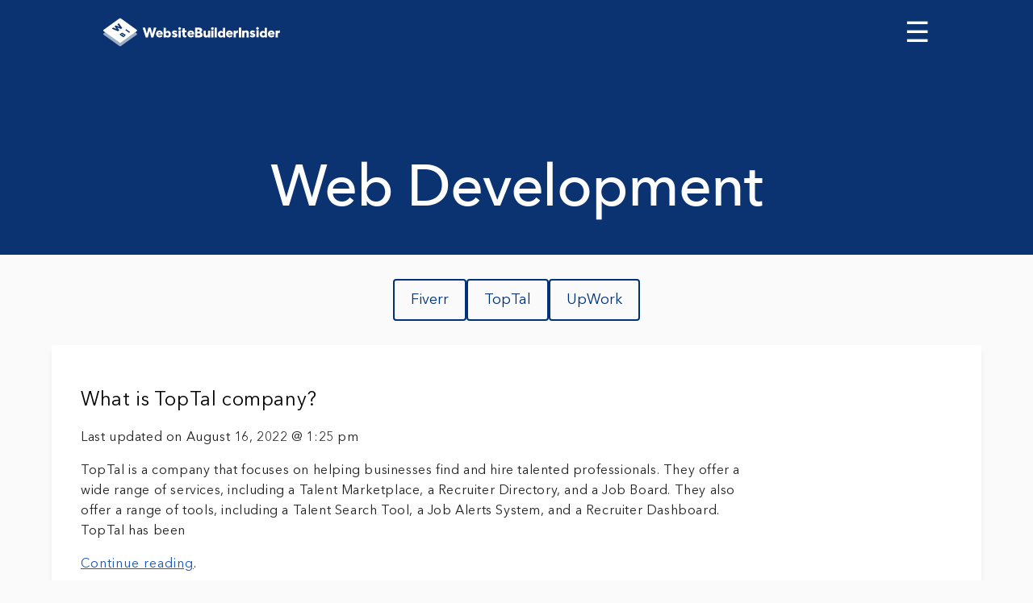

--- FILE ---
content_type: text/html; charset=UTF-8
request_url: https://www.websitebuilderinsider.com/web-development/page/1031/
body_size: 7322
content:
<!doctype html>

<html class="no-js"  lang="en-US" prefix="og: http://ogp.me/ns#">

<head>
	<!-- Google tag (gtag.js) -->
	<script async src="https://www.googletagmanager.com/gtag/js?id=UA-244581415-1"></script>
	<script>
	  window.dataLayer = window.dataLayer || [];
	  function gtag(){dataLayer.push(arguments);}
	  gtag('js', new Date());

	  gtag('config', 'UA-244581415-1');
	</script>
	<meta charset="utf-8">

	<!-- Force IE to use the latest rendering engine available -->
	<meta http-equiv="X-UA-Compatible" content="IE=edge">

	<!-- Mobile Meta -->
	<meta name="viewport" content="width=device-width, initial-scale=1.0">
	<meta class="foundation-mq">

	<!-- If Site Icon isn't set in customizer -->
		<!-- Icons & Favicons -->
	<link rel="shortcut icon" href="https://www.websitebuilderinsider.com/wp-content/themes/wbi/assets/images/favicon/favicon.ico" type="image/x-icon">
	<link rel="apple-touch-icon" href="https://www.websitebuilderinsider.com/wp-content/themes/wbi/assets/images/favicon/favicon72.png">
	<link rel="apple-touch-icon" sizes="72x72" href="https://www.websitebuilderinsider.com/wp-content/themes/wbi/assets/images/favicon/favicon72.png">
	<link rel="apple-touch-icon" sizes="114x114" href="https://www.websitebuilderinsider.com/wp-content/themes/wbi/assets/images/favicon/favicon114.png">
	<link rel="stylesheet" href="https://maxcdn.bootstrapcdn.com/font-awesome/4.7.0/css/font-awesome.min.css">
	<!--[if IE]>
		<link rel="shortcut icon" href="https://www.websitebuilderinsider.com/wp-content/themes/wbi/favicon.ico">
		<![endif]-->
		<meta name="msapplication-TileColor" content="#f01d4f">
		<meta name="msapplication-TileImage" content="https://www.websitebuilderinsider.com/wp-content/themes/wbi/assets/images/win8-tile-icon.png">
		<meta name="theme-color" content="#121212">
		
		<link rel="pingback" href="https://www.websitebuilderinsider.com/xmlrpc.php">

		<meta name="google-site-verification" content="yMmGNAX-IjpSnHK816GVWwvneLp2Bh8JkLoIamRKd6Q" />
				<meta itemprop="name" content="What is TopTal company?" />
				
		<title>Web Development Archives - Page 1031 of 1033 - WebsiteBuilderInsider.com</title>

<!-- This site is optimized with the Yoast SEO plugin v5.7 - https://yoast.com/wordpress/plugins/seo/ -->
<link rel="canonical" href="https://www.websitebuilderinsider.com/web-development/page/1031/" />
<link rel="prev" href="https://www.websitebuilderinsider.com/web-development/page/1030/" />
<link rel="next" href="https://www.websitebuilderinsider.com/web-development/page/1032/" />
<meta property="og:locale" content="en_US" />
<meta property="og:type" content="object" />
<meta property="og:title" content="Web Development Archives - Page 1031 of 1033 - WebsiteBuilderInsider.com" />
<meta property="og:url" content="https://www.websitebuilderinsider.com/web-development/page/1031/" />
<meta property="og:site_name" content="WebsiteBuilderInsider.com" />
<meta name="twitter:card" content="summary" />
<meta name="twitter:title" content="Web Development Archives - Page 1031 of 1033 - WebsiteBuilderInsider.com" />
<meta name="twitter:site" content="@websitebuilderi" />
<script type='application/ld+json'>{"@context":"http:\/\/schema.org","@type":"WebSite","@id":"#website","url":"https:\/\/www.websitebuilderinsider.com\/","name":"Website Builder","potentialAction":{"@type":"SearchAction","target":"https:\/\/www.websitebuilderinsider.com\/?s={search_term_string}","query-input":"required name=search_term_string"}}</script>
<script type='application/ld+json'>{"@context":"http:\/\/schema.org","@type":"Organization","url":"https:\/\/www.websitebuilderinsider.com\/web-development\/","sameAs":["https:\/\/www.facebook.com\/WebsiteBuilderInsider","https:\/\/twitter.com\/websitebuilderi"],"@id":"#organization","name":"Website Builder Insider","logo":"https:\/\/www.websitebuilderinsider.com\/wp-content\/uploads\/2014\/10\/websitebuilderinsider-logo.png"}</script>
<!-- / Yoast SEO plugin. -->

<link rel='dns-prefetch' href='//code.jquery.com' />
<link rel='dns-prefetch' href='//s.w.org' />
<script src="https://cmp.gatekeeperconsent.com/min.js" data-cfasync="false"></script>
<script src="https://the.gatekeeperconsent.com/cmp.min.js" data-cfasync="false"></script>
		<script type="text/javascript">
			window._wpemojiSettings = {"baseUrl":"https:\/\/s.w.org\/images\/core\/emoji\/2.3\/72x72\/","ext":".png","svgUrl":"https:\/\/s.w.org\/images\/core\/emoji\/2.3\/svg\/","svgExt":".svg","source":{"concatemoji":"https:\/\/www.websitebuilderinsider.com\/wp-includes\/js\/wp-emoji-release.min.js?ver=4.8.27"}};
			!function(t,a,e){var r,i,n,o=a.createElement("canvas"),l=o.getContext&&o.getContext("2d");function c(t){var e=a.createElement("script");e.src=t,e.defer=e.type="text/javascript",a.getElementsByTagName("head")[0].appendChild(e)}for(n=Array("flag","emoji4"),e.supports={everything:!0,everythingExceptFlag:!0},i=0;i<n.length;i++)e.supports[n[i]]=function(t){var e,a=String.fromCharCode;if(!l||!l.fillText)return!1;switch(l.clearRect(0,0,o.width,o.height),l.textBaseline="top",l.font="600 32px Arial",t){case"flag":return(l.fillText(a(55356,56826,55356,56819),0,0),e=o.toDataURL(),l.clearRect(0,0,o.width,o.height),l.fillText(a(55356,56826,8203,55356,56819),0,0),e===o.toDataURL())?!1:(l.clearRect(0,0,o.width,o.height),l.fillText(a(55356,57332,56128,56423,56128,56418,56128,56421,56128,56430,56128,56423,56128,56447),0,0),e=o.toDataURL(),l.clearRect(0,0,o.width,o.height),l.fillText(a(55356,57332,8203,56128,56423,8203,56128,56418,8203,56128,56421,8203,56128,56430,8203,56128,56423,8203,56128,56447),0,0),e!==o.toDataURL());case"emoji4":return l.fillText(a(55358,56794,8205,9794,65039),0,0),e=o.toDataURL(),l.clearRect(0,0,o.width,o.height),l.fillText(a(55358,56794,8203,9794,65039),0,0),e!==o.toDataURL()}return!1}(n[i]),e.supports.everything=e.supports.everything&&e.supports[n[i]],"flag"!==n[i]&&(e.supports.everythingExceptFlag=e.supports.everythingExceptFlag&&e.supports[n[i]]);e.supports.everythingExceptFlag=e.supports.everythingExceptFlag&&!e.supports.flag,e.DOMReady=!1,e.readyCallback=function(){e.DOMReady=!0},e.supports.everything||(r=function(){e.readyCallback()},a.addEventListener?(a.addEventListener("DOMContentLoaded",r,!1),t.addEventListener("load",r,!1)):(t.attachEvent("onload",r),a.attachEvent("onreadystatechange",function(){"complete"===a.readyState&&e.readyCallback()})),(r=e.source||{}).concatemoji?c(r.concatemoji):r.wpemoji&&r.twemoji&&(c(r.twemoji),c(r.wpemoji)))}(window,document,window._wpemojiSettings);
		</script>
		<style type="text/css">
img.wp-smiley,
img.emoji {
	display: inline !important;
	border: none !important;
	box-shadow: none !important;
	height: 1em !important;
	width: 1em !important;
	margin: 0 .07em !important;
	vertical-align: -0.1em !important;
	background: none !important;
	padding: 0 !important;
}
</style>
<link rel='stylesheet' id='bcct_style-css'  href='https://www.websitebuilderinsider.com/wp-content/plugins/better-click-to-tweet/assets/css/styles.css?ver=3.0' type='text/css' media='all' />
<link rel='stylesheet' id='meks-social-widget-css'  href='https://www.websitebuilderinsider.com/wp-content/plugins/meks-smart-social-widget/css/style.css?ver=1.3.3' type='text/css' media='all' />
<link rel='stylesheet' id='fonts-css-css'  href='https://www.websitebuilderinsider.com/wp-content/themes/wbi/assets/css/fonts.min.css?ver=4.8.27' type='text/css' media='all' />
<link rel='stylesheet' id='header-css-css'  href='https://www.websitebuilderinsider.com/wp-content/themes/wbi/assets/css/header.min.css?ver=4.8.27' type='text/css' media='all' />
<link rel='stylesheet' id='animate-css-css'  href='https://www.websitebuilderinsider.com/wp-content/themes/wbi/assets/css/libs/animate.css?ver=4.8.27' type='text/css' media='all' />
<link rel='stylesheet' id='main-css-css'  href='https://www.websitebuilderinsider.com/wp-content/themes/wbi/assets/css/main.min.css?ver=4.8.27' type='text/css' media='all' />
<link rel='stylesheet' id='site-css-css'  href='https://www.websitebuilderinsider.com/wp-content/themes/wbi/assets/css/style.css?ver=4.8.27' type='text/css' media='all' />
<script type='text/javascript' src='https://www.websitebuilderinsider.com/wp-includes/js/jquery/jquery.js?ver=1.12.4'></script>
<script type='text/javascript' src='https://www.websitebuilderinsider.com/wp-includes/js/jquery/jquery-migrate.min.js?ver=1.4.1'></script>
<link rel='https://api.w.org/' href='https://www.websitebuilderinsider.com/wp-json/' />
<script type="text/javascript">var ajaxurl = "https://www.websitebuilderinsider.com/wp-admin/admin-ajax.php"</script><script id="ezoic-wp-plugin-js" async src="//www.ezojs.com/ezoic/sa.min.js"></script>
<script data-ezoic="1">window.ezstandalone = window.ezstandalone || {};ezstandalone.cmd = ezstandalone.cmd || [];</script>

		<!-- Drop Google Analytics here -->
<!-- Google tag (gtag.js) -->
<script async src="https://www.googletagmanager.com/gtag/js?id=G-Q7PTT5GVWK"></script>
<script>
  window.dataLayer = window.dataLayer || [];
  function gtag(){dataLayer.push(arguments);}
  gtag('js', new Date());

  gtag('config', 'G-Q7PTT5GVWK');
</script>
		<!-- end analytics -->



	</head>

	<body class="archive paged category category-web-development category-35 paged-1031 category-paged-1031">

		<header role="banner" >
			<nav>
				<div class="logo">
					<a href="https://www.websitebuilderinsider.com"><img src="https://www.websitebuilderinsider.com/wp-content/uploads/2017/10/Logo.svg" alt="websitebuilder"></a>
				</div>

				<span class="menu-burger" id="menu-burger" onclick="navToogle()">&#9776; </span>

				<ul id="menu-prime" class="sidenav"><li id="menu-item-3632" class="menu-item menu-item-type-post_type menu-item-object-page menu-item-home menu-item-3632"><a href="https://www.websitebuilderinsider.com/">Website Builders</a></li>
<li id="menu-item-2629" class="menu-item menu-item-type-post_type menu-item-object-page menu-item-has-children menu-item-2629"><a rel="nofollow" href="https://www.websitebuilderinsider.com/expert-tips/">Expert Tips</a>
<ul class="menu">
	<li id="menu-item-1488" class="menu-item menu-item-type-custom menu-item-object-custom menu-item-1488"><a href="https://www.websitebuilderinsider.com/how-to-build-a-website/">How to Build a Website</a></li>
	<li id="menu-item-1530" class="menu-item menu-item-type-custom menu-item-object-custom menu-item-1530"><a rel="nofollow" href="https://www.websitebuilderinsider.com/web-design-software/">Web Design Software</a></li>
	<li id="menu-item-1499" class="menu-item menu-item-type-custom menu-item-object-custom menu-item-1499"><a title="Website Templates" href="https://www.websitebuilderinsider.com/website-templates/">Website Templates</a></li>
	<li id="menu-item-1489" class="menu-item menu-item-type-custom menu-item-object-custom menu-item-1489"><a rel="nofollow" href="https://www.websitebuilderinsider.com/ecommerce-website-builder/">eCommerce Website Builders</a></li>
	<li id="menu-item-1518" class="menu-item menu-item-type-custom menu-item-object-custom menu-item-1518"><a href="https://www.websitebuilderinsider.com/web-hosting/">Website Hosting</a></li>
</ul>
</li>
<li id="menu-item-78400" class="menu-item menu-item-type-taxonomy menu-item-object-category menu-item-has-children menu-item-78400"><a href="https://www.websitebuilderinsider.com/website-building/">Website Building</a>
<ul class="menu">
	<li id="menu-item-78402" class="menu-item menu-item-type-taxonomy menu-item-object-category menu-item-78402"><a href="https://www.websitebuilderinsider.com/website-building/elementor/"><i class="wbi-icon wbi-icon-elementor"></i> Elementor</a></li>
	<li id="menu-item-78412" class="menu-item menu-item-type-taxonomy menu-item-object-category menu-item-78412"><a href="https://www.websitebuilderinsider.com/website-building/joomla/"><i class="wbi-icon wbi-icon-joomla"></i> Joomla</a></li>
	<li id="menu-item-78413" class="menu-item menu-item-type-taxonomy menu-item-object-category menu-item-78413"><a href="https://www.websitebuilderinsider.com/website-building/shopify/"><i class="wbi-icon wbi-icon-shopify"></i> Shopify</a></li>
	<li id="menu-item-78414" class="menu-item menu-item-type-taxonomy menu-item-object-category menu-item-78414"><a href="https://www.websitebuilderinsider.com/website-building/squarespace/"><i class="wbi-icon wbi-icon-squarespace"></i> Squarespace</a></li>
	<li id="menu-item-78415" class="menu-item menu-item-type-taxonomy menu-item-object-category menu-item-78415"><a href="https://www.websitebuilderinsider.com/website-building/weebly/"><i class="wbi-icon wbi-icon-weebly"></i> Weebly</a></li>
	<li id="menu-item-78416" class="menu-item menu-item-type-taxonomy menu-item-object-category menu-item-78416"><a href="https://www.websitebuilderinsider.com/website-building/wix/"><i class="wbi-icon wbi-icon-wix"></i> Wix</a></li>
	<li id="menu-item-78417" class="menu-item menu-item-type-taxonomy menu-item-object-category menu-item-78417"><a href="https://www.websitebuilderinsider.com/website-building/woocommerce/"><i class="wbi-icon wbi-icon-woocommerce"></i> WooCommerce</a></li>
	<li id="menu-item-78418" class="menu-item menu-item-type-taxonomy menu-item-object-category menu-item-78418"><a href="https://www.websitebuilderinsider.com/website-building/wordpress/"><i class="wbi-icon wbi-icon-wordpress"></i> WordPress</a></li>
</ul>
</li>
<li id="menu-item-3065" class="closebtn menu-item menu-item-type-custom menu-item-object-custom menu-item-3065"><a href="#">×</a></li>
<li id="menu-item-78403" class="menu-item menu-item-type-taxonomy menu-item-object-category menu-item-has-children menu-item-78403"><a href="https://www.websitebuilderinsider.com/hosting/">Hosting</a>
<ul class="menu">
	<li id="menu-item-78404" class="menu-item menu-item-type-taxonomy menu-item-object-category menu-item-78404"><a href="https://www.websitebuilderinsider.com/hosting/aws/"><i class="wbi-icon wbi-icon-aws"></i> AWS</a></li>
	<li id="menu-item-78405" class="menu-item menu-item-type-taxonomy menu-item-object-category menu-item-78405"><a href="https://www.websitebuilderinsider.com/hosting/azure/"><i class="wbi-icon wbi-icon-azure"></i> Azure</a></li>
	<li id="menu-item-78406" class="menu-item menu-item-type-taxonomy menu-item-object-category menu-item-78406"><a href="https://www.websitebuilderinsider.com/hosting/digitalocean/"><i class="wbi-icon wbi-icon-digitalocean"></i> DigitalOcean</a></li>
	<li id="menu-item-78407" class="menu-item menu-item-type-taxonomy menu-item-object-category menu-item-78407"><a href="https://www.websitebuilderinsider.com/hosting/godaddy/"><i class="wbi-icon wbi-icon-godaddy"></i> GoDaddy</a></li>
	<li id="menu-item-78408" class="menu-item menu-item-type-taxonomy menu-item-object-category menu-item-78408"><a href="https://www.websitebuilderinsider.com/hosting/google-cloud/"><i class="wbi-icon wbi-icon-googlecloud"></i> Google Cloud</a></li>
	<li id="menu-item-78409" class="menu-item menu-item-type-taxonomy menu-item-object-category menu-item-78409"><a href="https://www.websitebuilderinsider.com/hosting/hostgator/"><i class="wbi-icon wbi-icon-hostgator"></i> HostGator</a></li>
	<li id="menu-item-78410" class="menu-item menu-item-type-taxonomy menu-item-object-category menu-item-78410"><a href="https://www.websitebuilderinsider.com/hosting/linode/"><i class="wbi-icon wbi-icon-linode"></i> Linode</a></li>
	<li id="menu-item-78411" class="menu-item menu-item-type-taxonomy menu-item-object-category menu-item-78411"><a href="https://www.websitebuilderinsider.com/hosting/vps/"><i class="wbi-icon wbi-icon-vps"></i> VPS</a></li>
</ul>
</li>
<li id="menu-item-78419" class="menu-item menu-item-type-taxonomy menu-item-object-category menu-item-has-children menu-item-78419"><a href="https://www.websitebuilderinsider.com/web-design/">Web Design</a>
<ul class="menu">
	<li id="menu-item-161783" class="menu-item menu-item-type-taxonomy menu-item-object-category menu-item-161783"><a href="https://www.websitebuilderinsider.com/web-design/canva/"><i class="wbi-icon wbi-icon-canva"></i> Canva</a></li>
	<li id="menu-item-78420" class="menu-item menu-item-type-taxonomy menu-item-object-category menu-item-78420"><a href="https://www.websitebuilderinsider.com/web-design/figma/"><i class="wbi-icon wbi-icon-figma"></i> Figma</a></li>
	<li id="menu-item-78421" class="menu-item menu-item-type-taxonomy menu-item-object-category menu-item-78421"><a href="https://www.websitebuilderinsider.com/web-design/illustrator/"><i class="wbi-icon wbi-icon-illustrator"></i> Illustrator</a></li>
	<li id="menu-item-78422" class="menu-item menu-item-type-taxonomy menu-item-object-category menu-item-78422"><a href="https://www.websitebuilderinsider.com/web-design/invision/"><i class="wbi-icon wbi-icon-invision"></i> InVision</a></li>
	<li id="menu-item-78423" class="menu-item menu-item-type-taxonomy menu-item-object-category menu-item-78423"><a href="https://www.websitebuilderinsider.com/web-design/photoshop/"><i class="wbi-icon wbi-icon-photoshop"></i> Photoshop</a></li>
	<li id="menu-item-78424" class="menu-item menu-item-type-taxonomy menu-item-object-category menu-item-78424"><a href="https://www.websitebuilderinsider.com/web-design/ui-ux/"><i class="wbi-icon wbi-icon-uiux"></i> UI UX</a></li>
</ul>
</li>
</ul>

			</nav>

			<style>
/*				header {
					max-height: 400px;
				}*/
				@media (max-width: 1920px) {
					header {
						max-height: 400px;
					}
				}

				@media (max-width: 1360px) {
				  header {
				    max-height: 300px;
				  }
				  header h1 {
				  	  margin-bottom: auto;
						  padding-bottom: 0;
						}
				  }
				}

				@media (max-width: 1080px) {
				  header {
				    max-height: 300px;
				  }
				  header h1 {
				  	  margin-bottom: auto;
						  padding-bottom: 0;
						}
				  }
				}
				@media (max-width: 640px) {
				  header {
				    max-height: 250px;
				  }
				}
			</style>
							<div class="header-text-wrap">
					<div class="header-text ">
						<h1 class="animated-text ">Web Development</h1>
					</div>
				</div>
			
		</header>

<div id="content">
			<div style="display: flex; justify-content: center; margin:30px auto; gap:20px; flex-wrap: wrap;">
							<a class="button-visit" href="https://www.websitebuilderinsider.com/web-development/fiverr/">
					Fiverr				</a>
								<a class="button-visit" href="https://www.websitebuilderinsider.com/web-development/toptal/">
					TopTal				</a>
								<a class="button-visit" href="https://www.websitebuilderinsider.com/web-development/upwork/">
					UpWork				</a>
						</div>
		
	<section class="posts-container  ">
		<div class="container next-container">
  <div class="card">
        <div class="card-content home-blog-post">
      <h2>What is TopTal company?</h2>
      <div class="date">
        <p>Last updated on August 16, 2022 @ 1:25 pm</p>
      </div>
      <div class="card-content-text"><p>TopTal is a company that focuses on helping businesses find and hire talented professionals. They offer a wide range of services, including a Talent Marketplace, a Recruiter Directory, and a Job Board. They also offer a range of tools, including a Talent Search Tool, a Job Alerts System, and a Recruiter Dashboard. TopTal has been</p>
<a href="https://www.websitebuilderinsider.com/what-is-toptal-company/">Continue reading</a>.</div>
    </div>
  </div>
</div>
<div class="container next-container">
  <div class="card">
        <div class="card-content home-blog-post">
      <h2>What does TopTal company do?</h2>
      <div class="date">
        <p>Last updated on August 16, 2022 @ 1:24 pm</p>
      </div>
      <div class="card-content-text"><p>TopTal is a company that provides a marketplace for talent acquisition. It connects businesses with skilled professionals from around the world, and helps businesses to find the best candidates for their open positions. It also provides services such as resume review and job placement. TopTal&#8217;s services are beneficial to both the business and the candidate.</p>
<a href="https://www.websitebuilderinsider.com/what-does-toptal-company-do/">Continue reading</a>.</div>
    </div>
  </div>
</div>
<div class="container next-container">
  <div class="card">
        <div class="card-content home-blog-post">
      <h2>How many employees does TopTal have?</h2>
      <div class="date">
        <p>Last updated on August 16, 2022 @ 1:24 pm</p>
      </div>
      <div class="card-content-text"><p>TopTal, a business consulting firm, has a current employee count of 190. The company has been in operation since 2007, and has experienced significant growth in recent years. TopTal provides consulting services to businesses in a variety of industries, including tech, finance, and marketing. The company has a strong focus on technology and software development,</p>
<a href="https://www.websitebuilderinsider.com/how-many-employees-does-toptal-have/">Continue reading</a>.</div>
    </div>
  </div>
</div>
<div class="container next-container">
  <div class="card">
        <div class="card-content home-blog-post">
      <h2>Is TopTal really worth it?</h2>
      <div class="date">
        <p>Last updated on August 16, 2022 @ 1:24 pm</p>
      </div>
      <div class="card-content-text"><p>TopTal is definitely worth it, especially if you are looking to improve your coding skills. The platform offers a wide variety of coding challenges, which can help you to develop your skills in a variety of different areas. The platform also provides a great community of people who are willing to help you learn, and</p>
<a href="https://www.websitebuilderinsider.com/is-toptal-really-worth-it/">Continue reading</a>.</div>
    </div>
  </div>
</div>
<div class="container next-container">
  <div class="card">
        <div class="card-content home-blog-post">
      <h2>How hard is it to get into TopTal?</h2>
      <div class="date">
        <p>Last updated on August 16, 2022 @ 1:24 pm</p>
      </div>
      <div class="card-content-text"><p>TopTal is one of the most popular online platforms for finding a job in technology. It boasts a large user base and a high level of engagement, making it an attractive option for job seekers. In order to get started, you first need to create an account. Registration is free and takes only a few</p>
<a href="https://www.websitebuilderinsider.com/how-hard-is-it-to-get-into-toptal/">Continue reading</a>.</div>
    </div>
  </div>
</div>
<div class="container next-container">
  <div class="card">
        <div class="card-content home-blog-post">
      <h2>Is TopTal any good?</h2>
      <div class="date">
        <p>Last updated on August 16, 2022 @ 1:24 pm</p>
      </div>
      <div class="card-content-text"><p>TopTal is a platform that allows users to find and hire remote professionals for a variety of tasks. The platform has a large user base, with a good reputation. TopTal charges a fee for its services, but the fee is generally reasonable. Overall, TopTal is a good resource for finding and hiring remote professionals.</p>
<a href="https://www.websitebuilderinsider.com/is-toptal-any-good/">Continue reading</a>.</div>
    </div>
  </div>
</div>
<div class="container next-container">
  <div class="card">
        <div class="card-content home-blog-post">
      <h2>Is it easy to get work on TopTal?</h2>
      <div class="date">
        <p>Last updated on August 16, 2022 @ 1:24 pm</p>
      </div>
      <div class="card-content-text"><p>As a recent graduate lacking work experience, it can be difficult to find a job that matches your skills and interests. However, with a little effort and research, it is possible to find a position on TopTal, the largest remote working platform in the world. TopTal offers a wide range of job opportunities, from software</p>
<a href="https://www.websitebuilderinsider.com/is-it-easy-to-get-work-on-toptal/">Continue reading</a>.</div>
    </div>
  </div>
</div>
<div class="container next-container">
  <div class="card">
        <div class="card-content home-blog-post">
      <h2>Is TopTal good for beginners?</h2>
      <div class="date">
        <p>Last updated on August 16, 2022 @ 1:24 pm</p>
      </div>
      <div class="card-content-text"><p>If you&#8217;re just starting out in your career as a software developer, TopTal might be a great option for you. TopTal offers a variety of programming courses that are designed specifically for beginners, and the platform offers a lot of features that make it easy to find and use the resources you need. In addition,</p>
<a href="https://www.websitebuilderinsider.com/is-toptal-good-for-beginners/">Continue reading</a>.</div>
    </div>
  </div>
</div>
<div class="container next-container">
  <div class="card">
        <div class="card-content home-blog-post">
      <h2>How do I pass the TopTal screening process?</h2>
      <div class="date">
        <p>Last updated on August 16, 2022 @ 1:24 pm</p>
      </div>
      <div class="card-content-text"><p>While TopTal is not an exclusively coding bootcamp, they have a screening process that can help you pass. First, TopTal will look at your resume to see if you have any coding experience. If you do, TopTal will ask you to complete a coding challenge. If you can pass the challenge, TopTal will look at</p>
<a href="https://www.websitebuilderinsider.com/how-do-i-pass-the-toptal-screening-process/">Continue reading</a>.</div>
    </div>
  </div>
</div>
<div class="container next-container">
  <div class="card">
        <div class="card-content home-blog-post">
      <h2>What kind of company is TopTal?</h2>
      <div class="date">
        <p>Last updated on August 16, 2022 @ 1:24 pm</p>
      </div>
      <div class="card-content-text"><p>TopTal is a company that provides a platform for finding and hiring remote professionals. The company offers a variety of services, including a search engine for finding professionals, a job board, and a payment system. TopTal has a reputation for being reliable and efficient, and it has a wide range of services that can be</p>
<a href="https://www.websitebuilderinsider.com/what-kind-of-company-is-toptal/">Continue reading</a>.</div>
    </div>
  </div>
</div>
			<div style="text-align: center;"><a class="prev page-numbers" href="https://www.websitebuilderinsider.com/web-development/page/1030/">&laquo; Previous</a>
<a class='page-numbers' href='https://www.websitebuilderinsider.com/web-development/'>1</a>
<span class="page-numbers dots">&hellip;</span>
<a class='page-numbers' href='https://www.websitebuilderinsider.com/web-development/page/1029/'>1,029</a>
<a class='page-numbers' href='https://www.websitebuilderinsider.com/web-development/page/1030/'>1,030</a>
<span class='page-numbers current'>1,031</span>
<a class='page-numbers' href='https://www.websitebuilderinsider.com/web-development/page/1032/'>1,032</a>
<a class='page-numbers' href='https://www.websitebuilderinsider.com/web-development/page/1033/'>1,033</a>
<a class="next page-numbers" href="https://www.websitebuilderinsider.com/web-development/page/1032/">Next &raquo;</a></div>
			</div> <!-- end #content -->

	<footer>
		<div class="footer-info">
			<div class="left">
				<h4>About us</h4>
				<p>When we started our online journey we did not have a clue about coding or building web pages, probably just like you.
					<br>
					<br>
					All we wanted to do is create a website for our offline business, but the daunting task wasn't a breeze. After months and years of trying out CMS's and different website creators, we became experts in creating these, and wanted to share our knowledge with the world using this site.</p> We now review dozens of web related services (including domain registrars, hosting providers and much more), and write in-depth guides about site creation, coding and blogging. 
<br>
<br>
All WebsiteBuilderInsider articles, logos, illustrations and graphics are copyright WebsiteBuilderInsider. All other trademarks, logos and copyrights are the property of their respective owners. © 2024 WebsiteBuilderInsider. All Rights Reserved.
				</div>
				<div class="right">
					<h4>Who can benefit from the site?</h4>
					<p>
					We have assisted in the launch of <strong>thousands</strong> of websites, including:
						<ul>
							<li>Bloggers</li>
							<li>Photographers</li>
							<li>Freelancers</li>
							<li>Professionals</li>
							<li>Business Owners</li>
							<li>eCommerce Stores</li>
							<li>Everyone</li>
						</ul>
					</p>
																<!-- </div> -->
					</div>
				</div>
				<div class="footer-bottom">
					<ul id="menu-footer_menu" class="menu"><li id="menu-item-3324" class="menu-item menu-item-type-custom menu-item-object-custom menu-item-3324"><a href="https://www.websitebuilderinsider.com/about-contact/">About / Contact</a></li>
<li id="menu-item-3221" class="menu-item menu-item-type-post_type menu-item-object-page menu-item-3221"><a rel="nofollow" href="https://www.websitebuilderinsider.com/disclosure/">Terms Of Service – Privacy Policy – Disclosure</a></li>
<li id="menu-item-78425" class="menu-item menu-item-type-taxonomy menu-item-object-category menu-item-78425"><a href="https://www.websitebuilderinsider.com/website-building/">Website Building</a></li>
<li id="menu-item-78426" class="menu-item menu-item-type-taxonomy menu-item-object-category menu-item-78426"><a href="https://www.websitebuilderinsider.com/hosting/">Hosting</a></li>
<li id="menu-item-78427" class="menu-item menu-item-type-taxonomy menu-item-object-category menu-item-78427"><a href="https://www.websitebuilderinsider.com/web-design/">Web Design</a></li>
<li id="menu-item-78428" class="menu-item menu-item-type-taxonomy menu-item-object-category current-menu-item menu-item-78428 active"><a href="https://www.websitebuilderinsider.com/web-development/">Web Development</a></li>
<li id="menu-item-78429" class="menu-item menu-item-type-taxonomy menu-item-object-category menu-item-78429"><a href="https://www.websitebuilderinsider.com/domains/">Domains</a></li>
</ul>				</div>
	
			</footer>
			<script data-ezoic="1">ezstandalone.cmd.push(function () { ezstandalone.showAds(); });</script>
<script type='text/javascript' src='https://code.jquery.com/ui/1.12.1/jquery-ui.js?ver=4.8.27'></script>
<script type='text/javascript' src='https://www.websitebuilderinsider.com/wp-content/themes/wbi/assets/js/libs.js?ver=4.8.27'></script>
<script type='text/javascript' src='https://www.websitebuilderinsider.com/wp-content/themes/wbi/assets/js/libs/animate-css.js?ver=4.8.27'></script>
<script type='text/javascript' src='https://www.websitebuilderinsider.com/wp-content/themes/wbi/assets/js/libs/waypoints.min.js?ver=4.8.27'></script>
<script type='text/javascript' src='https://www.websitebuilderinsider.com/wp-content/themes/wbi/assets/js/common.js?ver=4.8.27'></script>
<script type='text/javascript' src='https://www.websitebuilderinsider.com/wp-content/themes/wbi/assets/js/scripts.js?ver=4.8.27'></script>
<script type='text/javascript' src='https://www.websitebuilderinsider.com/wp-includes/js/wp-embed.min.js?ver=4.8.27'></script>

<script async src="//static.getclicky.com/100848942.js"></script>
	</body>
		</html> <!-- end page -->


--- FILE ---
content_type: text/css
request_url: https://www.websitebuilderinsider.com/wp-content/themes/wbi/assets/css/fonts.min.css?ver=4.8.27
body_size: 314
content:
@font-face{font-family:AvenirNext-Medium;font-style:normal;font-weight:400;src:url(../fonts/avenir-next/AvenirNext-Medium.eot?#iefix) format("embedded-opentype"),url(../fonts/avenir-next/AvenirNext-Medium.woff) format("woff"),url(../fonts/avenir-next/AvenirNext-Medium.ttf) format("truetype")}@font-face{font-family:AvenirNext-Regular;font-style:normal;font-weight:400;src:url(../fonts/avenir-next-regular/AvenirNextLTPro-Regular.eot?#iefix) format("embedded-opentype"),url(../fonts/avenir-next-regular/AvenirNextLTPro-Regular.woff) format("woff"),url(../fonts/avenir-next-regular/AvenirNextLTPro-Regular.ttf) format("truetype")}@font-face{font-family:AvenirNext-Bold;font-style:normal;font-weight:400;src:url(../fonts/AvenirNext-Bold/AvenirNextLTPro-Bold.eot?#iefix) format("embedded-opentype"),url(../fonts/AvenirNext-Bold/AvenirNextLTPro-Bold.woff) format("woff"),url(../fonts/AvenirNext-Bold/AvenirNextLTPro-Bold.ttf) format("truetype")}@font-face{font-family:Wbi-icons;src:url('../fonts/wbi/wbi-icons.eot?22331140');src:url('../fonts/wbi/wbi-icons.eot?22331140#iefix') format('embedded-opentype'),url('../fonts/wbi/wbi-icons.woff2?22331140') format('woff2'),url('../fonts/wbi/wbi-icons.woff?22331140') format('woff'),url('../fonts/wbi/wbi-icons.ttf?22331140') format('truetype'),url('../fonts/wbi/wbi-icons.svg?22331140#wbi-icons') format('svg');font-weight:400;font-style:normal}

--- FILE ---
content_type: image/svg+xml
request_url: https://www.websitebuilderinsider.com/wp-content/uploads/2017/10/Logo.svg
body_size: 18466
content:
<svg width="597" height="97" viewBox="0 0 597 97" fill="none" xmlns="http://www.w3.org/2000/svg">
<title>Logo websitebuilderinsider</title>
<g clip-path="url(#clip0_31_223)">
<path opacity="0.6" d="M57.0285 74.6616L6.53851 48.4526L0.00151175 53.1396L-0.000488281 56.0066L57.0285 96.9046L114.055 56.0086L114.059 53.1426L107.519 48.4526L57.0285 74.6616Z" fill="white"/>
<path fill-rule="evenodd" clip-rule="evenodd" d="M57 0L0 41.1643V44L57 84.6643L114 44V41.1643L57 0ZM52.253 17.9089L64.1562 34.1224L59.8215 37.4818L47.2027 32.2683L54.1507 41.8767L49.7935 45.2536L28.5214 36.3011L33.4289 32.4978L45.0654 37.9099L38.147 28.8412L42.6925 25.3184L54.6485 30.5096L47.4789 21.6089L52.253 17.9089ZM52.1278 18.6169L48.1885 21.6699L48.1884 21.6698L52.1278 18.6167L63.4594 34.0516L63.4593 34.0517L52.1278 18.6169ZM45.8633 31.3048L45.8634 31.3047L53.4559 41.8044L53.4558 41.8044L45.8633 31.3048ZM33.5152 33.0418L29.4431 36.1977L29.443 36.1976L33.5152 33.0417L46.5064 39.0838L46.5727 39.0324L46.5727 39.0325L46.5063 39.084L33.5152 33.0418ZM38.8489 28.908L38.849 28.9081L42.7883 25.8551L56.1114 31.64L56.1778 31.5885L56.1778 31.5884L56.1115 31.6398L42.7883 25.8549L38.8489 28.908ZM54.6877 56.0945L67.4228 65.7408L72.4845 61.8177C73.1097 61.3331 73.6305 60.8292 74.0452 60.3058C74.4722 59.7726 74.781 59.2202 74.9701 58.6486C75.1753 58.0547 75.1595 57.4606 74.9234 56.8699C74.6867 56.2601 74.2309 55.7032 73.5654 55.1992C72.7475 54.5796 71.8145 54.2548 70.7724 54.2411C69.9463 54.2159 69.1585 54.363 68.4119 54.678C68.6539 54.1608 68.7379 53.6456 68.6587 53.134C68.5553 52.4661 68.1463 51.8672 67.4493 51.3393C66.8307 50.8707 66.1554 50.562 65.4233 50.423C64.6966 50.2673 63.9835 50.2754 63.2899 50.4499C62.6084 50.6098 61.9797 50.8384 61.4047 51.1358C60.8324 51.4141 60.2807 51.7597 59.7494 52.1715L54.6877 56.0945ZM59.9088 52.2923C60.4305 51.8879 60.97 51.5504 61.5273 51.2797C62.0845 50.9912 62.6945 50.7692 63.3573 50.6139C63.4545 50.5894 63.5522 50.5683 63.6503 50.5507C63.5522 50.5683 63.4545 50.5893 63.3573 50.6139C62.6945 50.7692 62.0845 50.9911 61.5273 51.2797C60.97 51.5504 60.4305 51.8879 59.9088 52.2922L59.9088 52.2923ZM59.9088 52.2923L55.0052 56.0928L55.0053 56.0928L59.9088 52.2923ZM64.6674 54.1136C65.0553 54.4075 65.2012 54.7283 65.1334 55.088L65.1328 55.0911C65.0737 55.4502 64.7972 55.838 64.2601 56.2543L62.8184 57.3717L60.5769 55.6738L61.8795 54.6643C62.4997 54.1836 63.0377 53.9197 63.4942 53.8385C63.9307 53.7608 64.3141 53.846 64.6674 54.1136ZM68.2773 54.9378L68.2772 54.9378C68.1865 54.9813 68.0964 55.0274 68.0068 55.0762L67.9924 55.0842C68.0867 55.0324 68.1817 54.9836 68.2773 54.9378ZM60.2594 55.6756L62.8198 57.615L60.2594 55.6757L60.2594 55.6756ZM66.8408 58.1291C67.5302 57.5948 68.133 57.3007 68.6497 57.2122C69.1467 57.1271 69.588 57.2278 69.9952 57.5363C70.4431 57.8755 70.6031 58.2349 70.5152 58.6263C70.4243 59.0311 70.0623 59.4975 69.3804 60.0261L67.8691 61.1974L65.347 59.287L66.8408 58.1291ZM90.4441 47.918L87.1371 50.4811L74.402 40.8348L77.709 38.2717L90.4441 47.918ZM90.1266 47.9197L90.1264 47.9196L87.1357 50.2376L74.7196 40.833L74.7195 40.8331L87.1357 50.2378L90.1266 47.9197Z" fill="white"/>
<path d="M185.251 51.8359L193.777 51.7909C193.3 49.5849 191.822 48.2209 189.639 48.2209C187.456 48.2209 185.728 49.4939 185.251 51.8359ZM200.917 54.0189C200.917 54.6549 200.803 55.6789 200.735 56.1789H185.228C185.751 58.7479 188.002 60.1119 190.617 60.1119C192.731 60.1119 194.573 59.1799 196.144 57.3609L200.007 61.7039C198.076 64.1369 194.575 66.0469 189.846 66.0469C183.093 66.0469 178 61.2719 178 54.2229C178 47.3109 182.888 42.3999 189.573 42.3999C196.212 42.3999 200.918 47.2429 200.918 54.0189H200.917Z" fill="white"/>
<path d="M291.451 51.8359L299.977 51.7909C299.5 49.5849 298.022 48.2209 295.839 48.2209C293.656 48.2209 291.928 49.4939 291.451 51.8359ZM307.117 54.0189C307.117 54.6549 307.003 55.6789 306.935 56.1789H291.428C291.951 58.7479 294.202 60.1119 296.817 60.1119C298.931 60.1119 300.773 59.1799 302.344 57.3609L306.207 61.7039C304.276 64.1369 300.775 66.0469 296.046 66.0469C289.293 66.0469 284.2 61.2719 284.2 54.2229C284.2 47.3109 289.088 42.3999 295.773 42.3999C302.412 42.3999 307.118 47.2429 307.118 54.0189H307.117Z" fill="white"/>
<path d="M421.751 51.8371L430.277 51.7921C429.8 49.5858 428.322 48.2216 426.139 48.2216C423.956 48.2216 422.228 49.4948 421.751 51.8371ZM437.417 54.0204C437.417 54.6565 437.303 55.6806 437.235 56.1807H421.728C422.251 58.75 424.502 60.1141 427.117 60.1141C429.231 60.1141 431.073 59.182 432.644 57.3628L436.507 61.7064C434.576 64.1397 431.075 66.0499 426.346 66.0499C419.593 66.0499 414.5 61.2743 414.5 54.2244C414.5 47.3115 419.388 42.3999 426.073 42.3999C432.712 42.3999 437.418 47.2435 437.418 54.0204H437.417Z" fill="white"/>
<path d="M179.292 33L168.947 66.08H161.83L156.282 44.3223H156.214L150.462 66.08H143.345L133 33H141.299L146.892 53.3028H146.96L152.076 33H160.284L165.332 53.3028H165.4L170.993 33H179.292Z" fill="white"/>
<path fill-rule="evenodd" clip-rule="evenodd" d="M217.999 43.8501C219.468 43.8501 220.849 44.1281 222.141 44.6842C223.434 45.2402 224.547 46.0092 225.48 46.9913C226.414 47.9734 227.148 49.1685 227.684 50.5766C228.219 51.9847 228.487 53.5048 228.487 55.1367C228.487 58.4729 227.473 61.1808 225.446 63.2605C223.419 65.3402 220.822 66.3801 217.655 66.3801C214.809 66.3801 212.621 65.463 211.091 63.6288H210.977V65.9684H204V33.3H211.367V46.558H211.481C213.164 44.7528 215.337 43.8501 217.999 43.8501ZM216.14 60.271C217.578 60.271 218.756 59.798 219.674 58.852C220.592 57.9061 221.051 56.6749 221.051 55.1584C221.051 53.6275 220.585 52.3855 219.651 51.4323C218.718 50.4791 217.54 50.0025 216.117 50.0025C214.648 50.0025 213.44 50.4863 212.491 51.454C211.543 52.4216 211.068 53.6564 211.068 55.1584C211.068 55.9239 211.198 56.6243 211.458 57.2598C211.719 57.8952 212.074 58.4332 212.526 58.8737C212.977 59.3142 213.512 59.6572 214.132 59.9027C214.752 60.1482 215.421 60.271 216.14 60.271Z" fill="white"/>
<path fill-rule="evenodd" clip-rule="evenodd" d="M240.955 66.0499C237.253 66.0499 234.101 64.9215 231.5 62.6648L234.988 57.7804C236.84 59.507 238.851 60.3703 241.024 60.3703C241.468 60.3703 241.842 60.321 242.148 60.2226C242.454 60.1242 242.688 59.9803 242.848 59.7909C243.009 59.6016 243.089 59.3707 243.089 59.098C243.089 58.7951 242.841 58.5036 242.344 58.2234C241.846 57.9432 240.917 57.591 239.555 57.167C238.974 56.9852 238.438 56.7997 237.949 56.6103C237.459 56.421 236.962 56.1938 236.457 55.9288C235.952 55.6637 235.505 55.3873 235.115 55.0996C234.724 54.8118 234.353 54.4748 234.001 54.0886C233.65 53.7024 233.355 53.2897 233.118 52.8504C232.881 52.4112 232.697 51.9152 232.567 51.3624C232.437 50.8095 232.372 50.2151 232.372 49.579C232.372 48.1401 232.755 46.8717 233.52 45.7736C234.285 44.6755 235.317 43.8387 236.618 43.2632C237.918 42.6877 239.379 42.3999 241.001 42.3999C242.133 42.3999 243.189 42.5059 244.168 42.718C245.147 42.93 246.08 43.2443 246.968 43.6608C247.855 44.0773 248.75 44.6187 249.653 45.2852L246.165 50.4877C245.384 49.7153 244.528 49.1246 243.594 48.7157C242.661 48.3067 241.789 48.1023 240.978 48.1023C240.565 48.1023 240.19 48.1931 239.854 48.3749C239.517 48.5566 239.349 48.852 239.349 49.2609C239.349 49.5487 239.582 49.844 240.049 50.1469C240.515 50.4498 241.284 50.7906 242.355 51.1693C242.936 51.3813 243.422 51.5593 243.812 51.7031C244.202 51.847 244.635 52.0174 245.109 52.2143C245.583 52.4112 245.977 52.5892 246.291 52.7482C246.604 52.9072 246.941 53.0928 247.301 53.3048C247.66 53.5168 247.955 53.7213 248.184 53.9182C248.414 54.1151 248.651 54.3461 248.896 54.6111C249.14 54.8762 249.332 55.145 249.469 55.4176C249.607 55.6902 249.737 55.9969 249.859 56.3377C249.982 56.6785 250.07 57.042 250.123 57.4282C250.177 57.8144 250.204 58.2347 250.204 58.6891C250.204 59.7644 250.012 60.7451 249.63 61.6311C249.247 62.5172 248.681 63.2896 247.932 63.9484C247.182 64.6073 246.214 65.1222 245.029 65.4933C243.843 65.8644 242.485 66.0499 240.955 66.0499Z" fill="white"/>
<path fill-rule="evenodd" clip-rule="evenodd" d="M274.743 66.0552C272.692 66.0552 271.055 65.4049 269.83 64.1045C268.606 62.804 267.994 60.8993 267.994 58.3901V48.6138H265.4V42.624H267.994V35.2803L275.339 34.5V42.624H280.918V48.6138H275.339V57.0132C275.339 57.8394 275.466 58.4819 275.718 58.9409C275.971 59.3999 276.426 59.6294 277.084 59.6294C277.849 59.6294 278.607 59.4382 279.357 59.0557L281.17 64.4717C280.237 64.9919 279.299 65.3858 278.358 65.6536C277.417 65.9213 276.212 66.0552 274.743 66.0552Z" fill="white"/>
<path fill-rule="evenodd" clip-rule="evenodd" d="M317.911 39.8661H321.353C322.868 39.8509 323.996 40.1275 324.738 40.6959C325.48 41.2643 325.851 42.0411 325.851 43.0263C325.851 44.0418 325.454 44.8224 324.658 45.3681C323.862 45.9137 322.845 46.1865 321.606 46.1865H317.911V39.8661ZM322.432 59.2821H317.911V52.3024H322.432C324.054 52.3024 325.278 52.6206 326.104 53.2572C326.93 53.8938 327.343 54.7426 327.343 55.8036C327.343 56.3796 327.224 56.8873 326.987 57.3269C326.75 57.7664 326.414 58.1264 325.978 58.4068C325.542 58.6872 325.025 58.9032 324.428 59.0548C323.832 59.2063 323.166 59.2821 322.432 59.2821ZM328.949 48.4828C331.153 49.0739 332.797 50.0894 333.884 51.5293C334.97 52.9693 335.513 54.7426 335.513 56.8494C335.513 58.1984 335.291 59.4299 334.847 60.5439C334.404 61.658 333.746 62.628 332.874 63.4541C332.002 64.2801 330.881 64.9243 329.512 65.3866C328.142 65.8489 326.586 66.08 324.842 66.08H310.2V33H322.799C324.635 33 326.249 33.1819 327.641 33.5456C329.034 33.9094 330.181 34.4399 331.084 35.1371C331.986 35.8343 332.663 36.6793 333.115 37.6721C333.566 38.6649 333.792 39.8055 333.792 41.0938C333.792 41.8213 333.708 42.5261 333.539 43.2082C333.371 43.8903 333.103 44.5609 332.736 45.2203C332.369 45.8796 331.864 46.4859 331.221 47.0391C330.579 47.5923 329.822 48.0433 328.949 48.3919V48.4828Z" fill="white"/>
<path fill-rule="evenodd" clip-rule="evenodd" d="M353.494 42.8V54.2892C353.494 56.0959 353.112 57.4742 352.347 58.4239C351.582 59.3736 350.618 59.8484 349.455 59.8484C348.2 59.8484 347.302 59.4585 346.758 58.6787C346.215 57.8988 345.944 56.5824 345.944 54.7293V42.8H338.6V56.5592C338.6 63.1531 341.362 66.45 346.885 66.45C349.531 66.45 351.696 65.4308 353.379 63.3925H353.494V66.0099H360.861V42.8H353.494Z" fill="white"/>
<path fill-rule="evenodd" clip-rule="evenodd" d="M254.118 66.0412V42.3912H261.439V66.0412H254.118ZM257.79 40.1602C256.489 40.1602 255.399 39.7585 254.52 38.9553C253.64 38.1521 253.2 37.1232 253.2 35.8687C253.2 35.0425 253.406 34.3043 253.82 33.6541C254.233 33.0038 254.787 32.4989 255.483 32.1394C256.18 31.7799 256.948 31.6001 257.79 31.6001C259.09 31.6001 260.18 32.0017 261.06 32.8049C261.94 33.6082 262.38 34.6294 262.38 35.8687C262.38 37.1232 261.94 38.1521 261.06 38.9553C260.18 39.7585 259.09 40.1602 257.79 40.1602Z" fill="white"/>
<path fill-rule="evenodd" clip-rule="evenodd" d="M503.955 66.0499C500.253 66.0499 497.101 64.9215 494.5 62.6648L497.988 57.7804C499.84 59.507 501.851 60.3703 504.024 60.3703C504.468 60.3703 504.842 60.321 505.148 60.2226C505.454 60.1242 505.688 59.9803 505.848 59.7909C506.009 59.6016 506.089 59.3707 506.089 59.098C506.089 58.7951 505.841 58.5036 505.344 58.2234C504.846 57.9432 503.917 57.591 502.555 57.167C501.974 56.9852 501.438 56.7997 500.949 56.6103C500.459 56.421 499.962 56.1938 499.457 55.9288C498.952 55.6637 498.505 55.3873 498.115 55.0996C497.724 54.8118 497.353 54.4748 497.001 54.0886C496.65 53.7024 496.355 53.2897 496.118 52.8504C495.881 52.4112 495.697 51.9152 495.567 51.3624C495.437 50.8095 495.372 50.2151 495.372 49.579C495.372 48.1401 495.755 46.8717 496.52 45.7736C497.285 44.6755 498.317 43.8387 499.618 43.2632C500.918 42.6877 502.379 42.3999 504.001 42.3999C505.133 42.3999 506.189 42.5059 507.168 42.718C508.147 42.93 509.08 43.2443 509.968 43.6608C510.855 44.0773 511.75 44.6187 512.653 45.2852L509.165 50.4877C508.384 49.7153 507.528 49.1246 506.594 48.7157C505.661 48.3067 504.789 48.1023 503.978 48.1023C503.565 48.1023 503.19 48.1931 502.854 48.3749C502.517 48.5566 502.349 48.852 502.349 49.2609C502.349 49.5487 502.582 49.844 503.049 50.1469C503.515 50.4498 504.284 50.7906 505.355 51.1693C505.936 51.3813 506.422 51.5593 506.812 51.7031C507.202 51.847 507.635 52.0174 508.109 52.2143C508.583 52.4112 508.977 52.5892 509.291 52.7482C509.604 52.9072 509.941 53.0928 510.301 53.3048C510.66 53.5168 510.955 53.7213 511.184 53.9182C511.414 54.1151 511.651 54.3461 511.896 54.6111C512.14 54.8762 512.332 55.145 512.469 55.4176C512.607 55.6902 512.737 55.9969 512.859 56.3377C512.982 56.6785 513.07 57.042 513.123 57.4282C513.177 57.8144 513.204 58.2347 513.204 58.6891C513.204 59.7644 513.012 60.7451 512.63 61.6311C512.247 62.5172 511.681 63.2896 510.932 63.9484C510.182 64.6073 509.214 65.1222 508.029 65.4933C506.843 65.8644 505.485 66.0499 503.955 66.0499Z" fill="white"/>
<path fill-rule="evenodd" clip-rule="evenodd" d="M364.818 66.0401V42.3909H372.139V66.0401H364.818ZM368.49 40.1599C367.19 40.1599 366.099 39.7583 365.22 38.9551C364.34 38.1519 363.9 37.123 363.9 35.8685C363.9 35.0424 364.107 34.3042 364.52 33.654C364.933 33.0038 365.487 32.4989 366.184 32.1394C366.88 31.7799 367.649 31.6001 368.49 31.6001C369.791 31.6001 370.881 32.0017 371.76 32.8049C372.64 33.6081 373.08 34.6293 373.08 35.8685C373.08 37.123 372.64 38.1519 371.76 38.9551C370.881 39.7583 369.791 40.1599 368.49 40.1599Z" fill="white"/>
<path fill-rule="evenodd" clip-rule="evenodd" d="M517.118 65.4411V41.7911H524.439V65.4411H517.118ZM520.79 39.5601C519.489 39.5601 518.399 39.1584 517.52 38.3552C516.64 37.552 516.2 36.5231 516.2 35.2686C516.2 34.4424 516.406 33.7042 516.82 33.054C517.233 32.4037 517.787 31.8988 518.483 31.5393C519.18 31.1798 519.948 31 520.79 31C522.09 31 523.18 31.4016 524.06 32.2048C524.94 33.0081 525.38 34.0293 525.38 35.2686C525.38 36.5231 524.94 37.552 524.06 38.3552C523.18 39.1584 522.09 39.5601 520.79 39.5601Z" fill="white"/>
<path fill-rule="evenodd" clip-rule="evenodd" d="M376.1 66.08H383.421V33H376.1V66.08Z" fill="white"/>
<path fill-rule="evenodd" clip-rule="evenodd" d="M404.097 33.3H411.464V65.9684H404.487V63.6288H404.396C402.866 65.463 400.678 66.3801 397.832 66.3801C396.271 66.3801 394.818 66.1056 393.472 65.5568C392.125 65.008 390.978 64.2498 390.029 63.2822C389.081 62.3146 388.339 61.1303 387.803 59.7294C387.268 58.3285 387 56.7976 387 55.1367C387 53.5048 387.268 51.9847 387.803 50.5766C388.339 49.1685 389.073 47.9734 390.006 46.9913C390.94 46.0092 392.053 45.2402 393.345 44.6842C394.638 44.1281 396.019 43.8501 397.488 43.8501C400.15 43.8501 402.322 44.7528 404.005 46.558H404.097V33.3ZM399.347 60.271C400.815 60.271 402.028 59.8016 402.984 58.8629C403.94 57.9241 404.418 56.6893 404.418 55.1584C404.418 54.1763 404.204 53.2917 403.776 52.5046C403.347 51.7175 402.747 51.1037 401.974 50.6633C401.202 50.2228 400.333 50.0025 399.37 50.0025C397.947 50.0025 396.769 50.4791 395.835 51.4323C394.902 52.3855 394.436 53.6275 394.436 55.1584C394.436 56.6749 394.895 57.9061 395.812 58.852C396.73 59.798 397.909 60.271 399.347 60.271Z" fill="white"/>
<path fill-rule="evenodd" clip-rule="evenodd" d="M454.591 42.3999C453.749 42.3999 452.931 42.535 452.135 42.8053C451.34 43.0755 450.586 43.4731 449.875 43.9982C449.163 44.5232 448.517 45.1718 447.936 45.9439H447.844V42.84H440.5V66.0499H447.844V55.6263C447.844 54.6071 448.039 53.7037 448.429 52.9162C448.819 52.1286 449.416 51.507 450.219 51.0515C451.022 50.5959 451.99 50.3682 453.122 50.3682C453.826 50.3682 454.4 50.3836 454.843 50.4145V42.4231C454.797 42.4076 454.713 42.3999 454.591 42.3999Z" fill="white"/>
<path d="M563.151 51.8371L571.677 51.7921C571.2 49.5858 569.722 48.2216 567.539 48.2216C565.356 48.2216 563.628 49.4948 563.151 51.8371ZM578.817 54.0204C578.817 54.6565 578.703 55.6806 578.635 56.1807H563.128C563.651 58.75 565.902 60.1141 568.517 60.1141C570.631 60.1141 572.473 59.182 574.044 57.3628L577.907 61.7064C575.976 64.1397 572.475 66.0499 567.746 66.0499C560.993 66.0499 555.9 61.2743 555.9 54.2244C555.9 47.3115 560.788 42.3999 567.473 42.3999C574.112 42.3999 578.818 47.2435 578.818 54.0204H578.817Z" fill="white"/>
<path fill-rule="evenodd" clip-rule="evenodd" d="M545.497 33.3H552.864V65.9684H545.887V63.6288H545.796C544.266 65.463 542.078 66.3801 539.232 66.3801C537.672 66.3801 536.218 66.1056 534.872 65.5568C533.525 65.008 532.378 64.2498 531.429 63.2822C530.481 62.3146 529.739 61.1303 529.203 59.7294C528.668 58.3285 528.4 56.7976 528.4 55.1367C528.4 53.5048 528.668 51.9847 529.203 50.5766C529.739 49.1685 530.473 47.9734 531.406 46.9913C532.34 46.0092 533.453 45.2402 534.745 44.6842C536.038 44.1281 537.419 43.8501 538.888 43.8501C541.55 43.8501 543.722 44.7528 545.405 46.558H545.497V33.3ZM540.747 60.271C542.215 60.271 543.428 59.8016 544.384 58.8629C545.34 57.9241 545.818 56.6893 545.818 55.1584C545.818 54.1763 545.604 53.2917 545.176 52.5046C544.748 51.7175 544.147 51.1037 543.374 50.6633C542.602 50.2228 541.734 50.0025 540.77 50.0025C539.347 50.0025 538.169 50.4791 537.235 51.4323C536.302 52.3855 535.836 53.6275 535.836 55.1584C535.836 56.6749 536.295 57.9061 537.213 58.852C538.13 59.798 539.309 60.271 540.747 60.271Z" fill="white"/>
<path fill-rule="evenodd" clip-rule="evenodd" d="M595.991 42.3999C595.149 42.3999 594.331 42.535 593.535 42.8053C592.74 43.0755 591.986 43.4731 591.275 43.9982C590.563 44.5232 589.917 45.1718 589.336 45.9439H589.244V42.84H581.9V66.0499H589.244V55.6263C589.244 54.6071 589.439 53.7037 589.829 52.9162C590.219 52.1286 590.816 51.507 591.619 51.0515C592.422 50.5959 593.39 50.3682 594.522 50.3682C595.226 50.3682 595.8 50.3836 596.243 50.4145V42.4231C596.197 42.4076 596.113 42.3999 595.991 42.3999Z" fill="white"/>
<path fill-rule="evenodd" clip-rule="evenodd" d="M483.243 42.3999C481.897 42.3999 480.627 42.6779 479.434 43.2338C478.24 43.7897 477.192 44.5927 476.29 45.6428H476.244V42.84H468.9V66.0499H476.244V54.3986C476.244 53.225 476.424 52.229 476.783 51.4105C477.143 50.5921 477.636 49.9898 478.263 49.6038C478.891 49.2177 479.625 49.0247 480.466 49.0247C481.323 49.0247 482.008 49.1675 482.52 49.4532C483.033 49.7389 483.431 50.2485 483.714 50.982C483.997 51.7155 484.138 52.7077 484.138 53.9585V66.0499H491.482V52.1286C491.482 50.3527 491.283 48.8239 490.885 47.5422C490.488 46.2605 489.91 45.249 489.153 44.5078C488.395 43.7666 487.535 43.2299 486.571 42.8979C485.607 42.5659 484.498 42.3999 483.243 42.3999Z" fill="white"/>
<path fill-rule="evenodd" clip-rule="evenodd" d="M457.9 66.08H465.84V33H457.9V66.08Z" fill="white"/>
</g>
<defs>
<clipPath id="clip0_31_223">
<rect width="597" height="97" fill="white"/>
</clipPath>
</defs>
</svg>
